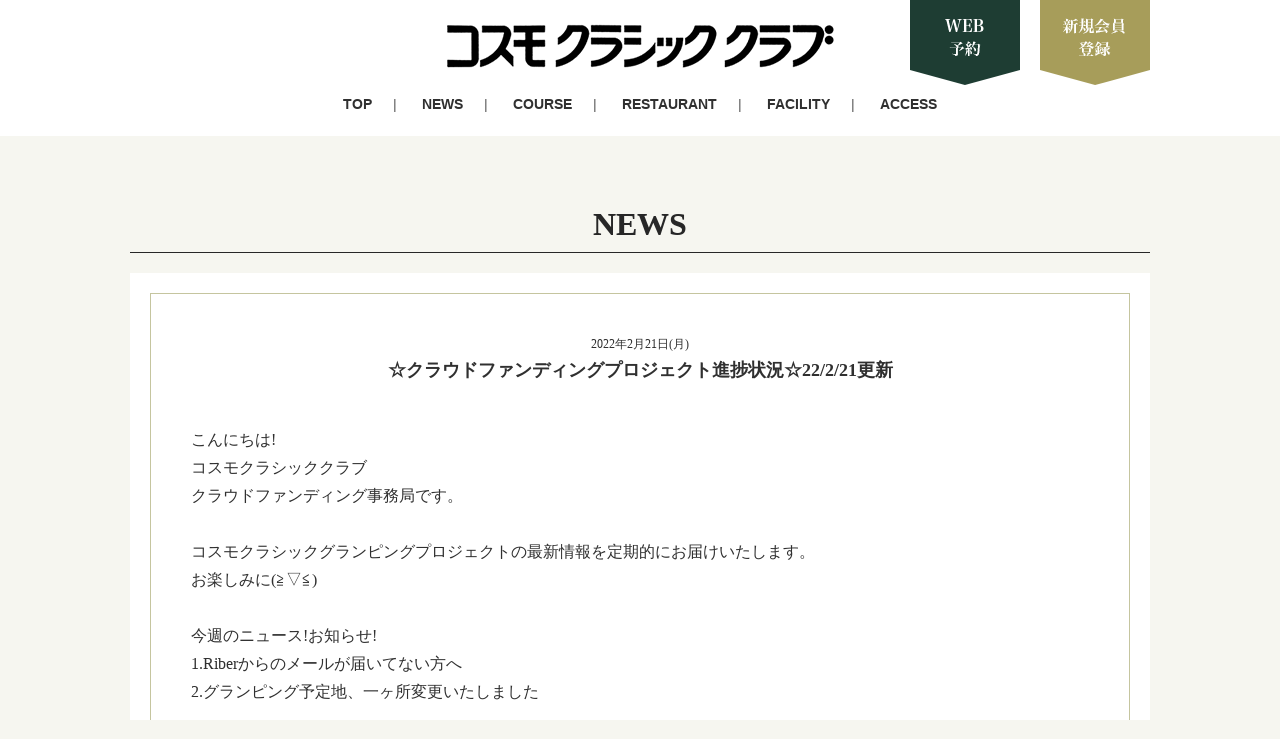

--- FILE ---
content_type: text/html; charset=utf-8
request_url: https://www.cosmoclassic.com/announcement/3980
body_size: 2990
content:
<!DOCTYPE html>
<html lang="ja">
<head>
  <!-- Google tag (gtag.js) -->
  <script async src="https://www.googletagmanager.com/gtag/js?id=G-X5WWG94DC7"></script>
  <script>
    window.dataLayer = window.dataLayer || [];
    function gtag(){dataLayer.push(arguments);}
    gtag('js', new Date());

    gtag('config', 'G-X5WWG94DC7');
  </script>


  <title>☆クラウドファンディングプロジェクト進捗状況☆22/2/21更新 | 【公式】コスモクラシッククラブ</title>
  <meta name="csrf-param" content="authenticity_token" />
<meta name="csrf-token" content="vjoO5AoPolUh/g6WH4KWPzsEe2dbyybgTpXeUk3HFiSCAJnb4b/XjVpX9+ZGjvc1VLKE3BdWCIEzjn7px0HUWQ==" />

  <link rel="stylesheet" media="all" href="/assets/design_02-58e7380c2a44744dc1bdc43fe9e0d54be4855471b2663c3580c3804806cbc30f.css" />
  
  <script src="/assets/javascript-b4950531d4fbc2d74a58972ce6364b7916282e44e12a7caced2c59927bb1b91c.js"></script>

  
</head>

<body class="device-pc colored">
  <div class="header">
    <div class="container">
        <a class="header__logo" href="/"><img alt="コスモクラシッククラブ" src="/system/golf_courses/header_logos/000/000/008/31a6dd3dc7dfa716d5f2fc3380963e9b72955b30/original.png?1518069137" /></a>

      <ul class="header__menu"><li><a href="/">TOP</a></li><li><a href="/announcements">NEWS</a></li><li><a href="/courses">COURSE</a></li><li><a href="/restaurant">RESTAURANT</a></li><li><a href="/facility">FACILITY</a></li><li><a href="/access">ACCESS</a></li></ul>

        <a class="header__reservation" target="_blank" href="https://firstee.jp/cosmoclassic/cosmoclassic"></a>

        <a class="header__signup" target="_blank" href="https://firstee.jp/cosmoclassic/login"></a>


    </div>
  </div>

  <div class="announcement">
    
<div class="wrapper wrapper--colored">
  <div class="container">
    <h1 class="text--header text--center spacing--px20">NEWS</h1>

    <div class="panel spacing--px20">
      <div class="panel__bordered">
        <div class="news">
          <div class="news__header spacing--px40" style="font-family: inherit; color: inherit">
            <p class="news__header-date">2022年2月21日(月)</p>
            <h1 class="news__header-title">☆クラウドファンディングプロジェクト進捗状況☆22/2/21更新</span></h1>
          </div>

          <p class="spacing--px40" style="font-family: inherit; color: inherit">こんにちは!<br />コスモクラシッククラブ<br />クラウドファンディング事務局です。<br /><br />コスモクラシックグランピングプロジェクトの最新情報を定期的にお届けいたします。<br />お楽しみに(≧▽≦)<br /><br />今週のニュース!お知らせ!<br />1.Riberからのメールが届いてない方へ<br />2.グランピング予定地、一ヶ所変更いたしました<br /><br />1.　クラウドファンディングが終了してからも、ご支援いただいた方には定期的にメールを送信しています。Riberからのメールがお手元に届かない場合は、下記をお試しください。<br /><br />■迷惑メールフォルダに入っていないかご確認ください。<br />　メール受信時に、「迷惑メールフォルダ」へ自動的に振り分けられていることがございます。<br />　特に携帯電話会社のアドレスをご利用のお客様からのお問合せが増えております。<br /><br />■<a href="mailto:noreply@riber.jp">noreply@riber.jp</a>からのメールを受け取れるように設定してください。<br />　携帯電話の場合、メール設定によりブロックされている可能性がございます。<br /><br />■サーバー上のメールボックスがいっぱいになっている場合<br />　サーバー上のメールボックスには容量に上限があり、定期的にメールを受信し削除していないと、受信ボックスがいっぱいになっ　てしまい、新しいメールを受信できないことがあります。<br />　最近、メールを使用されていないお客様でお心当たりのある方は、サーバーのメールを削除してください。<br /><br />※メールが届かない場合は、下記よりお問い合わせください。<br /><a href="mailto:info@teetime.co.jp">info@teetime.co.jp</a><br /><br />2.ドームの設置場所をよりロケーションのよい場所に変更いたしました。<br />ドームを囲む照明を明るくするか、夜空を楽しむために暗めにするか検討中です。<br />この日はとても天気の良い日で駐車場からは富士山が見えました。<br />もうすぐ芝生も爽やかなグリーンに染まってきれいな景色が楽しめそうです☆<br />　<br />====================<br />コスモクラシッククラブ<br />クラウドファンディング事務局<br />====================</p>

            <p class="text--bold spacing--px20">[添付画像]</p>

            <div class="grid spacing--px40">
                  <div class="grid__column grid__column--ratio8">
                    <a target="_blank" href="/system/announcements/photo1s/000/003/315/70933af08268312cd2a81e2125a14cc3f090851f/original.jpg?1645424614">
                      <img width="100%" class="spacing--small" src="/system/announcements/photo1s/000/003/315/70933af08268312cd2a81e2125a14cc3f090851f/original.jpg?1645424614" alt="Original" />
</a>                    <p class="text--center">グランピング予定地</p>
                  </div>
            </div>

        </div>
      </div>
    </div>
  </div>
</div>

  </div>

  <div class="js-footer footer">
    <div class="footer__top">
      <div class="container">
        <a class="footer__logo" href="/"><img src="/system/golf_courses/footer_logos/000/000/008/740a00e943bd57f6fc9b031061099c527484d0c1/original.png?1521514824" alt="Original" /></a>

        <div class="footer__address">
          <p>〒299-2202 千葉県南房総市平塚乙2-404</p>
          <p>TEL: 0470-58-0311 / FAX: 0470-58-0889</p>
        </div>
      </div>
    </div>
    <div class="footer__bottom">
      <div class="container spacing--px20">
        <ul class="footer__menu"><li><a href="/">TOP</a></li><li><a href="/announcements">NEWS</a></li><li><a href="/courses">COURSE</a></li><li><a href="/restaurant">RESTAURANT</a></li><li><a href="/facility">FACILITY</a></li><li><a href="/access">ACCESS</a></li></ul>
      </div>

        <p class="footer__copyright">(c)copyright コスモクラシッククラブ 2026 Allrights reserved.</p>
    </div>
  </div>

</body>
</html>
